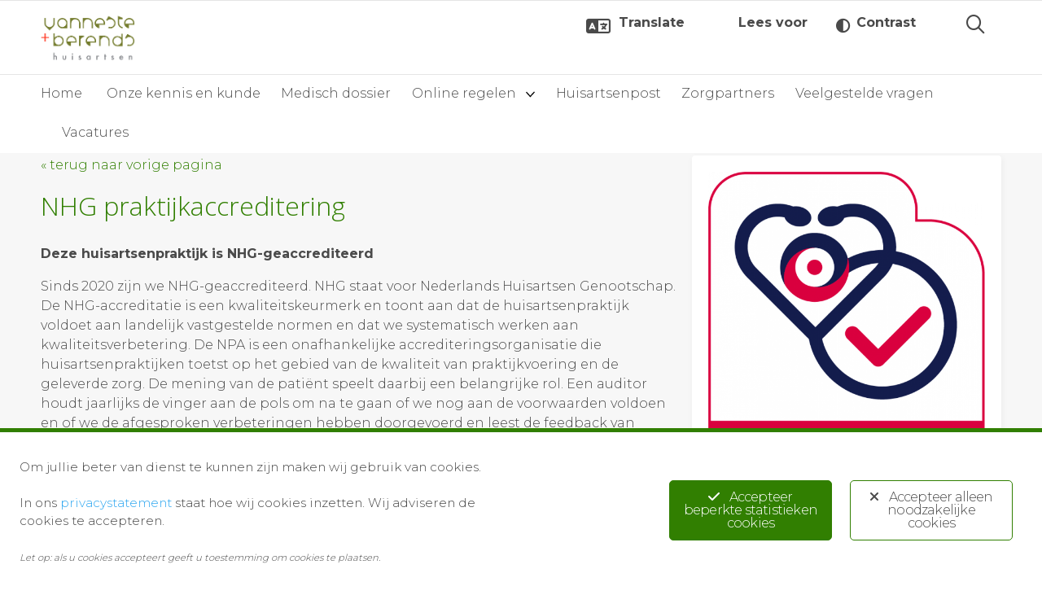

--- FILE ---
content_type: text/html; charset=UTF-8
request_url: https://www.vb-huisartsen.nl/nhg-praktijkaccreditering/
body_size: 13104
content:
<!DOCTYPE html>
<html lang="nl-NL">

<head>
    <meta charset="utf-8">
    <meta http-equiv="x-ua-compatible" content="ie=edge">
    <meta name="viewport" content="width=device-width, initial-scale=1">
    <link rel="profile" href="http://gmpg.org/xfn/11">
    <meta name="robots" content="index, follow, max-image-preview:large, max-snippet:-1, max-video-preview:-1">

<!-- Google Tag Manager for WordPress by gtm4wp.com -->
<script data-cfasync="false" data-pagespeed-no-defer>
	var gtm4wp_datalayer_name = "dataLayer";
	var dataLayer = dataLayer || [];
</script>
<!-- End Google Tag Manager for WordPress by gtm4wp.com -->
	<!-- This site is optimized with the Yoast SEO plugin v22.9 - https://yoast.com/wordpress/plugins/seo/ -->
	<title>NHG praktijkaccreditering</title>
	<link rel="canonical" href="https://www.vb-huisartsen.nl/nhg-praktijkaccreditering/">
	<meta property="og:locale" content="nl_NL">
	<meta property="og:type" content="article">
	<meta property="og:title" content="NHG praktijkaccreditering - Huisartsenpraktijk Vanneste+Berends">
	<meta property="og:description" content="Deze huisartsenpraktijk is NHG-geaccrediteerd Sinds 2020 zijn we NHG-geaccrediteerd. NHG staat voor Nederlands Huisartsen Genootschap. De NHG-accreditatie is een kwaliteitskeurmerk en toont aan dat de huisartsenpraktijk voldoet aan landelijk vastgestelde normen en dat we systematisch werken aan kwaliteitsverbetering. De NPA is een onafhankelijke accrediteringsorganisatie die huisartsenpraktijken toetst op het gebied van de kwaliteit van praktijkvoering [&hellip;]">
	<meta property="og:url" content="https://www.vb-huisartsen.nl/nhg-praktijkaccreditering/">
	<meta property="og:site_name" content="Huisartsenpraktijk Vanneste+Berends">
	<meta property="og:image" content="https://www.vb-huisartsen.nl/wp-content/uploads/sites/354/2017/12/st-npa-logo-e1652284522146.png">
	<meta property="og:image:width" content="360">
	<meta property="og:image:height" content="640">
	<meta property="og:image:type" content="image/png">
	<meta name="twitter:card" content="summary_large_image">
	<meta name="twitter:label1" content="Geschatte leestijd">
	<meta name="twitter:data1" content="2 minuten">
	<script type="application/ld+json" class="yoast-schema-graph">{"@context":"https://schema.org","@graph":[{"@type":"WebPage","@id":"https://www.vb-huisartsen.nl/nhg-praktijkaccreditering/","url":"https://www.vb-huisartsen.nl/nhg-praktijkaccreditering/","name":"NHG praktijkaccreditering - Huisartsenpraktijk Vanneste+Berends","isPartOf":{"@id":"https://www.vb-huisartsen.nl/#website"},"primaryImageOfPage":{"@id":"https://www.vb-huisartsen.nl/nhg-praktijkaccreditering/#primaryimage"},"image":{"@id":"https://www.vb-huisartsen.nl/nhg-praktijkaccreditering/#primaryimage"},"thumbnailUrl":"https://www.vb-huisartsen.nl/wp-content/uploads/sites/354/2017/12/st-npa-logo-e1652284522146.png","datePublished":"2022-05-11T15:59:43+00:00","dateModified":"2022-05-11T15:59:43+00:00","breadcrumb":{"@id":"https://www.vb-huisartsen.nl/nhg-praktijkaccreditering/#breadcrumb"},"inLanguage":"nl-NL","potentialAction":[{"@type":"ReadAction","target":["https://www.vb-huisartsen.nl/nhg-praktijkaccreditering/"]}]},{"@type":"ImageObject","inLanguage":"nl-NL","@id":"https://www.vb-huisartsen.nl/nhg-praktijkaccreditering/#primaryimage","url":"https://www.vb-huisartsen.nl/wp-content/uploads/sites/354/2017/12/st-npa-logo-e1652284522146.png","contentUrl":"https://www.vb-huisartsen.nl/wp-content/uploads/sites/354/2017/12/st-npa-logo-e1652284522146.png","width":360,"height":640},{"@type":"BreadcrumbList","@id":"https://www.vb-huisartsen.nl/nhg-praktijkaccreditering/#breadcrumb","itemListElement":[{"@type":"ListItem","position":1,"name":"Home","item":"https://www.vb-huisartsen.nl/"},{"@type":"ListItem","position":2,"name":"NHG praktijkaccreditering"}]},{"@type":"WebSite","@id":"https://www.vb-huisartsen.nl/#website","url":"https://www.vb-huisartsen.nl/","name":"Huisartsenpraktijk Vanneste+Berends","description":"Huisartsenpraktijk Vanneste+Berends","potentialAction":[{"@type":"SearchAction","target":{"@type":"EntryPoint","urlTemplate":"https://www.vb-huisartsen.nl/?s={search_term_string}"},"query-input":"required name=search_term_string"}],"inLanguage":"nl-NL"}]}</script>
	<!-- / Yoast SEO plugin. -->


<link rel="alternate" type="application/rss+xml" title="Huisartsenpraktijk Vanneste+Berends &raquo; Feed" href="https://www.vb-huisartsen.nl/feed/">
<link rel="dns-prefetch" href="//code.jquery.com">
<link rel="dns-prefetch" href="//moetiknaardedokter-preview.azurewebsites.net">
<link rel="dns-prefetch" href="//cdn1.readspeaker.com">
<style id="classic-theme-styles-inline-css" type="text/css">
/*! This file is auto-generated */
.wp-block-button__link{color:#fff;background-color:#32373c;border-radius:9999px;box-shadow:none;text-decoration:none;padding:calc(.667em + 2px) calc(1.333em + 2px);font-size:1.125em}.wp-block-file__button{background:#32373c;color:#fff;text-decoration:none}
</style>
<style id="global-styles-inline-css" type="text/css">
body{--wp--preset--color--black: #000000;--wp--preset--color--cyan-bluish-gray: #abb8c3;--wp--preset--color--white: #ffffff;--wp--preset--color--pale-pink: #f78da7;--wp--preset--color--vivid-red: #cf2e2e;--wp--preset--color--luminous-vivid-orange: #ff6900;--wp--preset--color--luminous-vivid-amber: #fcb900;--wp--preset--color--light-green-cyan: #7bdcb5;--wp--preset--color--vivid-green-cyan: #00d084;--wp--preset--color--pale-cyan-blue: #8ed1fc;--wp--preset--color--vivid-cyan-blue: #0693e3;--wp--preset--color--vivid-purple: #9b51e0;--wp--preset--gradient--vivid-cyan-blue-to-vivid-purple: linear-gradient(135deg,rgba(6,147,227,1) 0%,rgb(155,81,224) 100%);--wp--preset--gradient--light-green-cyan-to-vivid-green-cyan: linear-gradient(135deg,rgb(122,220,180) 0%,rgb(0,208,130) 100%);--wp--preset--gradient--luminous-vivid-amber-to-luminous-vivid-orange: linear-gradient(135deg,rgba(252,185,0,1) 0%,rgba(255,105,0,1) 100%);--wp--preset--gradient--luminous-vivid-orange-to-vivid-red: linear-gradient(135deg,rgba(255,105,0,1) 0%,rgb(207,46,46) 100%);--wp--preset--gradient--very-light-gray-to-cyan-bluish-gray: linear-gradient(135deg,rgb(238,238,238) 0%,rgb(169,184,195) 100%);--wp--preset--gradient--cool-to-warm-spectrum: linear-gradient(135deg,rgb(74,234,220) 0%,rgb(151,120,209) 20%,rgb(207,42,186) 40%,rgb(238,44,130) 60%,rgb(251,105,98) 80%,rgb(254,248,76) 100%);--wp--preset--gradient--blush-light-purple: linear-gradient(135deg,rgb(255,206,236) 0%,rgb(152,150,240) 100%);--wp--preset--gradient--blush-bordeaux: linear-gradient(135deg,rgb(254,205,165) 0%,rgb(254,45,45) 50%,rgb(107,0,62) 100%);--wp--preset--gradient--luminous-dusk: linear-gradient(135deg,rgb(255,203,112) 0%,rgb(199,81,192) 50%,rgb(65,88,208) 100%);--wp--preset--gradient--pale-ocean: linear-gradient(135deg,rgb(255,245,203) 0%,rgb(182,227,212) 50%,rgb(51,167,181) 100%);--wp--preset--gradient--electric-grass: linear-gradient(135deg,rgb(202,248,128) 0%,rgb(113,206,126) 100%);--wp--preset--gradient--midnight: linear-gradient(135deg,rgb(2,3,129) 0%,rgb(40,116,252) 100%);--wp--preset--font-size--small: 13px;--wp--preset--font-size--medium: 20px;--wp--preset--font-size--large: 36px;--wp--preset--font-size--x-large: 42px;--wp--preset--spacing--20: 0.44rem;--wp--preset--spacing--30: 0.67rem;--wp--preset--spacing--40: 1rem;--wp--preset--spacing--50: 1.5rem;--wp--preset--spacing--60: 2.25rem;--wp--preset--spacing--70: 3.38rem;--wp--preset--spacing--80: 5.06rem;--wp--preset--shadow--natural: 6px 6px 9px rgba(0, 0, 0, 0.2);--wp--preset--shadow--deep: 12px 12px 50px rgba(0, 0, 0, 0.4);--wp--preset--shadow--sharp: 6px 6px 0px rgba(0, 0, 0, 0.2);--wp--preset--shadow--outlined: 6px 6px 0px -3px rgba(255, 255, 255, 1), 6px 6px rgba(0, 0, 0, 1);--wp--preset--shadow--crisp: 6px 6px 0px rgba(0, 0, 0, 1);}:where(.is-layout-flex){gap: 0.5em;}:where(.is-layout-grid){gap: 0.5em;}body .is-layout-flex{display: flex;}body .is-layout-flex{flex-wrap: wrap;align-items: center;}body .is-layout-flex > *{margin: 0;}body .is-layout-grid{display: grid;}body .is-layout-grid > *{margin: 0;}:where(.wp-block-columns.is-layout-flex){gap: 2em;}:where(.wp-block-columns.is-layout-grid){gap: 2em;}:where(.wp-block-post-template.is-layout-flex){gap: 1.25em;}:where(.wp-block-post-template.is-layout-grid){gap: 1.25em;}.has-black-color{color: var(--wp--preset--color--black) !important;}.has-cyan-bluish-gray-color{color: var(--wp--preset--color--cyan-bluish-gray) !important;}.has-white-color{color: var(--wp--preset--color--white) !important;}.has-pale-pink-color{color: var(--wp--preset--color--pale-pink) !important;}.has-vivid-red-color{color: var(--wp--preset--color--vivid-red) !important;}.has-luminous-vivid-orange-color{color: var(--wp--preset--color--luminous-vivid-orange) !important;}.has-luminous-vivid-amber-color{color: var(--wp--preset--color--luminous-vivid-amber) !important;}.has-light-green-cyan-color{color: var(--wp--preset--color--light-green-cyan) !important;}.has-vivid-green-cyan-color{color: var(--wp--preset--color--vivid-green-cyan) !important;}.has-pale-cyan-blue-color{color: var(--wp--preset--color--pale-cyan-blue) !important;}.has-vivid-cyan-blue-color{color: var(--wp--preset--color--vivid-cyan-blue) !important;}.has-vivid-purple-color{color: var(--wp--preset--color--vivid-purple) !important;}.has-black-background-color{background-color: var(--wp--preset--color--black) !important;}.has-cyan-bluish-gray-background-color{background-color: var(--wp--preset--color--cyan-bluish-gray) !important;}.has-white-background-color{background-color: var(--wp--preset--color--white) !important;}.has-pale-pink-background-color{background-color: var(--wp--preset--color--pale-pink) !important;}.has-vivid-red-background-color{background-color: var(--wp--preset--color--vivid-red) !important;}.has-luminous-vivid-orange-background-color{background-color: var(--wp--preset--color--luminous-vivid-orange) !important;}.has-luminous-vivid-amber-background-color{background-color: var(--wp--preset--color--luminous-vivid-amber) !important;}.has-light-green-cyan-background-color{background-color: var(--wp--preset--color--light-green-cyan) !important;}.has-vivid-green-cyan-background-color{background-color: var(--wp--preset--color--vivid-green-cyan) !important;}.has-pale-cyan-blue-background-color{background-color: var(--wp--preset--color--pale-cyan-blue) !important;}.has-vivid-cyan-blue-background-color{background-color: var(--wp--preset--color--vivid-cyan-blue) !important;}.has-vivid-purple-background-color{background-color: var(--wp--preset--color--vivid-purple) !important;}.has-black-border-color{border-color: var(--wp--preset--color--black) !important;}.has-cyan-bluish-gray-border-color{border-color: var(--wp--preset--color--cyan-bluish-gray) !important;}.has-white-border-color{border-color: var(--wp--preset--color--white) !important;}.has-pale-pink-border-color{border-color: var(--wp--preset--color--pale-pink) !important;}.has-vivid-red-border-color{border-color: var(--wp--preset--color--vivid-red) !important;}.has-luminous-vivid-orange-border-color{border-color: var(--wp--preset--color--luminous-vivid-orange) !important;}.has-luminous-vivid-amber-border-color{border-color: var(--wp--preset--color--luminous-vivid-amber) !important;}.has-light-green-cyan-border-color{border-color: var(--wp--preset--color--light-green-cyan) !important;}.has-vivid-green-cyan-border-color{border-color: var(--wp--preset--color--vivid-green-cyan) !important;}.has-pale-cyan-blue-border-color{border-color: var(--wp--preset--color--pale-cyan-blue) !important;}.has-vivid-cyan-blue-border-color{border-color: var(--wp--preset--color--vivid-cyan-blue) !important;}.has-vivid-purple-border-color{border-color: var(--wp--preset--color--vivid-purple) !important;}.has-vivid-cyan-blue-to-vivid-purple-gradient-background{background: var(--wp--preset--gradient--vivid-cyan-blue-to-vivid-purple) !important;}.has-light-green-cyan-to-vivid-green-cyan-gradient-background{background: var(--wp--preset--gradient--light-green-cyan-to-vivid-green-cyan) !important;}.has-luminous-vivid-amber-to-luminous-vivid-orange-gradient-background{background: var(--wp--preset--gradient--luminous-vivid-amber-to-luminous-vivid-orange) !important;}.has-luminous-vivid-orange-to-vivid-red-gradient-background{background: var(--wp--preset--gradient--luminous-vivid-orange-to-vivid-red) !important;}.has-very-light-gray-to-cyan-bluish-gray-gradient-background{background: var(--wp--preset--gradient--very-light-gray-to-cyan-bluish-gray) !important;}.has-cool-to-warm-spectrum-gradient-background{background: var(--wp--preset--gradient--cool-to-warm-spectrum) !important;}.has-blush-light-purple-gradient-background{background: var(--wp--preset--gradient--blush-light-purple) !important;}.has-blush-bordeaux-gradient-background{background: var(--wp--preset--gradient--blush-bordeaux) !important;}.has-luminous-dusk-gradient-background{background: var(--wp--preset--gradient--luminous-dusk) !important;}.has-pale-ocean-gradient-background{background: var(--wp--preset--gradient--pale-ocean) !important;}.has-electric-grass-gradient-background{background: var(--wp--preset--gradient--electric-grass) !important;}.has-midnight-gradient-background{background: var(--wp--preset--gradient--midnight) !important;}.has-small-font-size{font-size: var(--wp--preset--font-size--small) !important;}.has-medium-font-size{font-size: var(--wp--preset--font-size--medium) !important;}.has-large-font-size{font-size: var(--wp--preset--font-size--large) !important;}.has-x-large-font-size{font-size: var(--wp--preset--font-size--x-large) !important;}
.wp-block-navigation a:where(:not(.wp-element-button)){color: inherit;}
:where(.wp-block-post-template.is-layout-flex){gap: 1.25em;}:where(.wp-block-post-template.is-layout-grid){gap: 1.25em;}
:where(.wp-block-columns.is-layout-flex){gap: 2em;}:where(.wp-block-columns.is-layout-grid){gap: 2em;}
.wp-block-pullquote{font-size: 1.5em;line-height: 1.6;}
</style>
<link rel="stylesheet" id="ginger-style-css" href="https://www.vb-huisartsen.nl/wp-content/plugins/ginger/front/css/cookies-enabler.css" type="text/css" media="all">
<link rel="stylesheet" id="ys_assets-css" href="https://www.vb-huisartsen.nl/wp-content/themes/saas-zorgcentra-default/assets/css/style.css?ver=1768570541" type="text/css" media="all">
<link rel="stylesheet" id="yard-startertheme-custom-styles-css" href="https://www.vb-huisartsen.nl/wp-content/themes/saas-zorgcentra-default/inc/customizer/custom_style.php?c_primary=x317f01&amp;c_secundary=x4f380b&amp;ver=0.3" type="text/css" media="all">
<style id="yard-startertheme-custom-styles-inline-css" type="text/css">
	h1, h2 {
    		font-family: Open Sans !important;
    	}
 body {
        font-family: 'Montserrat',sans-serif;
    } .accessibility-toolbar .rsbtn_play .rsbtn_readmore {
        font-family: 'Montserrat',sans-serif !important;
    }
</style>
<script type="text/javascript" src="https://www.vb-huisartsen.nl/wp-content/plugins/ginger/addon/analytics/gingeranalytics.min.js" id="ginger-analytics_script-js"></script>
<script type="text/javascript" src="https://www.vb-huisartsen.nl/wp-content/plugins/ginger/front/js/cookies-enabler.min.js" id="ginger-cookies-enabler-js"></script>
<script type="text/javascript" src="https://www.vb-huisartsen.nl/wp-includes/js/jquery/jquery.min.js?ver=3.7.1" id="jquery-core-js"></script>
<script type="text/javascript" src="https://www.vb-huisartsen.nl/wp-includes/js/jquery/jquery-migrate.min.js?ver=3.4.1" id="jquery-migrate-js"></script>
<script type="text/javascript" src="https://moetiknaardedokter-preview.azurewebsites.net/embed/index.js" id="moetiknaardedokter-js"></script>
<script type="text/javascript" id="YS-js-extra">
/* <![CDATA[ */
var MINDD = {"minddApiKey":""};
/* ]]> */
</script>
    <script type="text/javascript">
        var ginger_logger = "Y";
        var ginger_logger_url = "https://www.vb-huisartsen.nl";
        var current_url = "https://www.vb-huisartsen.nl/nhg-praktijkaccreditering/";

        function gingerAjaxLogTime(status) {
            var xmlHttp = new XMLHttpRequest();
            var parameters = "ginger_action=time";
            var url= ginger_logger_url + "?" + parameters;
            xmlHttp.open("GET", url, true);

            //Black magic paragraph
            xmlHttp.setRequestHeader("Content-type", "application/x-www-form-urlencoded");

            xmlHttp.onreadystatechange = function() {
                if(xmlHttp.readyState == 4 && xmlHttp.status == 200) {
                    var time = xmlHttp.responseText;
                    gingerAjaxLogger(time, status);
                }
            }

            xmlHttp.send(parameters);
        }

        function gingerAjaxLogger(ginger_logtime, status) {
            console.log(ginger_logtime);
            var xmlHttp = new XMLHttpRequest();
            var parameters = "ginger_action=log&time=" + ginger_logtime + "&url=" + current_url + "&status=" + status;
            var url= ginger_logger_url + "?" + parameters;
            //console.log(url);
            xmlHttp.open("GET", url, true);

            //Black magic paragraph
            xmlHttp.setRequestHeader("Content-type", "application/x-www-form-urlencoded");

            xmlHttp.send(parameters);
        }

    </script>
    <script src="https://saas-zorgcentra.yardinternet.nl/?dm=e7badc02652350f29e697ac8171b0a41&amp;action=load&amp;blogid=354&amp;siteid=1&amp;t=667140313&amp;back=https%3A%2F%2Fwww.vb-huisartsen.nl%2Fnhg-praktijkaccreditering%2F" type="text/javascript"></script>
<!-- Google Tag Manager for WordPress by gtm4wp.com -->
<!-- GTM Container placement set to footer -->
<script data-cfasync="false" data-pagespeed-no-defer>
</script>
<!-- End Google Tag Manager for WordPress by gtm4wp.com --><link rel="preconnect" href="https://kit.fontawesome.com" crossorigin><script defer src="https://kit.fontawesome.com/b8621a368c.js" crossorigin="anonymous"></script><link rel="preconnect" href="https://fonts.gstatic.com" crossorigin><link rel="stylesheet" href="https://fonts.googleapis.com/css2?family=Open%20Sans:wght@300;400;500;700&amp;family=Montserrat:wght@300;400;500;700&amp;display=swap"></head>

<body class="page-template-default page page-id-839 page-nhg-praktijkaccreditering home--single-zorverlener pattern--gray">
    <a class="skip-link alert alert-info" href="#content">Skiplinks</a>

    <nav class="paradeiser hidden-print" data-headroom data-tolerance="5" data-offset="46">
    <a href="https://www.vb-huisartsen.nl/" class="mob-menu--home flex-grid--grow-5" rel="home">
        <!--<img class="site-logo" src="https://www.vb-huisartsen.nl/wp-content/themes/saas-zorgcentra-default/assets/img/logo.png" alt="Huisartsenpraktijk Vanneste+Berends">-->
        <img src="https://www.vb-huisartsen.nl/wp-content/uploads/sites/354/2022/09/VB-logo1.png" class="site-logo" alt="Huisartsenpraktijk Vanneste+Berends">    </a>
        <button class="search-bar-open-btn" aria-label="Open zoekbalk">
    <i class="search-bar-open-btn-icon | far fa-search" aria-hidden="true"></i> 
    <span class="search-bar-open-btn-text">Zoeken</span>
</button>    <a class="mob-menu--trigger" role="button" aria-controls="mob-menu-more" aria-expanded="false" aria-haspopup="true" data-toggle-target="#mob-menu-more">
        <div class="hamburger-icon">
            <span></span>
            <span></span>
            <span></span>
            <span></span>
        </div>
        <span class="mob-menu--on-closed">Menu</span>
        <span class="mob-menu--on-open">Close</span>
    </a>
</nav>
<div class="mob-menu" id="mob-menu-more">
    <div class="mob-menu--container">
        <ul class="mob-menu--list">
                        <li class="mob-menu--item"><a href="/" class="mob-menu--link">Home</a></li>
            <li class="mob-menu--item"><a class="mob-menu--link" href="https://www.vb-huisartsen.nl/onze-kennis-en-kunde/" target="">Onze kennis en kunde</a></li><li class="mob-menu--item"><a class="mob-menu--link" href="https://www.zorroo.nl/medisch-dossier" target="_blank">Medisch dossier</a></li><li class="mob-menu--item mob-sub-menu"><a aria-expanded="false" aria-haspopup="true" role="button" class="mob-menu--link mob-sub-menu--toggle" target="">Online regelen</a><ul class="mob-sub-menu--container">
    <li class="mob-sub-menu--back"><a role="button" class="mob-menu--link mob-sub-menu--toggle">Terug</a></li>
    <li class="mob-menu--item"><a class="mob-menu--link" href="https://www.zorroo.nl/basis-ggz/online-zelfhulptrainingen/" target="">Zelfhulptrainingen psychische klachten</a></li><li class="mob-menu--item"><a class="mob-menu--link" href="https://www.vb-huisartsen.nl/online-zorgaanbod/" target="">Online zorgaanbod</a></li><li class="mob-menu--item"><a class="mob-menu--link" href="http://www.vb-huisartsen.nl/online-regelen/" target="">Online consult</a></li></ul>
</li><li class="mob-menu--item"><a class="mob-menu--link" href="https://www.vb-huisartsen.nl/huisartsenpost/" target="">Huisartsenpost</a></li><li class="mob-menu--item"><a class="mob-menu--link" href="https://www.vb-huisartsen.nl/onze-zorgpartners/" target="">Zorgpartners</a></li><li class="mob-menu--item"><a class="mob-menu--link" href="https://www.vb-huisartsen.nl/veel-gestelde-vragen/" target="">Veelgestelde vragen</a></li><li class="mob-menu--item"><a class="mob-menu--link" href="https://www.vb-huisartsen.nl/vacatures/" target="">Vacatures</a>        </li></ul>
    </div>
</div>

    <div id="page" class="hfeed site">
        <header id="masthead" class="site-header" role="banner">
            <div class="container-fluid">
                <div class="site-branding">
                                                                    <div class="site-title hidden-sm-down">
                                                        <a href="https://www.vb-huisartsen.nl/" rel="home">
                                <img src="https://www.vb-huisartsen.nl/wp-content/uploads/sites/354/2022/09/VB-logo1.png" class="site-logo" alt="Huisartsenpraktijk Vanneste+Berends">                            </a>
                                            </div>
                        <div class="clearfix hidden-print d-flex align-items-center header-buttons">
                <div class="header-buttons__accessibility mr-md-3 w-100">
                    <div class="accessibility-toolbar">
    <div class="accessibility-toolbar__btn-wrapper d-flex justify-content-between w-100">
        <button class="btn btn--header btn--translate btn-header-tooltip" title="Translate page" aria-describedby="tp-translate" aria-label="Translate page">
            <span>Translate</span>
            <span aria-hidden="true" class="btn-header-tooltip__text" id="tp-translate" role="tooltip">Select the text you want to translate, then choose 'Vertalen'. Select the language you prefer. You can read and/or listen to the translated text.</span>
        </button>
        <div id="readspeaker_button1" class="rs_skip rsbtn rs_preserve btn-readspeaker">
            <a class="rsbtn_play btn-accessibility" accesskey="L" rel="nofollow" title="Listen to this page using ReadSpeaker" href="//app.readspeaker.com/cgi-bin/rsent?customerid=10978&amp;lang=nl_nl&amp;readid=content&amp;url=https://www.vb-huisartsen.nl/nhg-praktijkaccreditering/">
                <span class="rsbtn_left rsimg rspart">
                    <span class="rsbtn_text"><span>
                        <span class="rsbtn_readmore">Lees voor</span>
                    </span></span>
                </span>
                <span class="rsbtn_right rsimg rsplay rspart"></span>
            </a>
        </div>
        <button class="btn btn--header btn--contrast" id="js-accessibility-contrast" title="Toon sterk contrast" aria-label="Toon sterk contrast">
            <span>Contrast</span>
        </button>
    </div>
</div>                </div>
                <div class="hidden-sm-down header-buttons__misc">
                    <div class="d-flex">
    </div>
                </div>
                <div class="hidden-sm-down">
                    <button class="search-bar-open-btn" aria-label="Open zoekbalk">
    <i class="search-bar-open-btn-icon | far fa-search" aria-hidden="true"></i> 
    <span class="search-bar-open-btn-text">Zoeken</span>
</button>                </div>
            </div>
            </div><!-- .site-branding -->
    </div>
    </header><!-- #masthead -->
    <div id="site-navigation" class="main-navigation--container hidden-sm-down hidden-print">
        <nav class="main-navigation" role="navigation">
    <div class="container-fluid">
        <ul class="nav nav-inline">
                        <li class="nav-item"><a href="/" class="nav-link">Home</a></li>
            <li class="nav-item">
    <a class="nav-link" href="https://www.vb-huisartsen.nl/onze-kennis-en-kunde/" target="">
        Onze kennis en kunde    </a>
    </li><li class="nav-item">
    <a class="nav-link" href="https://www.zorroo.nl/medisch-dossier" target="_blank">
        Medisch dossier    </a>
    </li><li class="nav-item nav-dropdown">
    <a class="nav-link nav-dropdown--toggle" target="">
        Online regelen    </a>
        <div class="nav-dropdown--container nav-dropdown--dynamic nav-dropdown--content--full-width">
        <div class="nav-dropdown--content border-color--secundary">
            <div class="nav-dropdown--columns container-fluid">
                <ul role="menu" class="nav-dropdown--content-group">
                                        <li>
                        <a class="nav-dropdown--link" href="https://www.zorroo.nl/basis-ggz/online-zelfhulptrainingen/" target="_blank">
                            Zelfhulptrainingen psychische klachten                        </a>
                    </li>
                                        <li>
                        <a class="nav-dropdown--link" href="https://www.vb-huisartsen.nl/online-zorgaanbod/" target="">
                            Online zorgaanbod                        </a>
                    </li>
                                        <li>
                        <a class="nav-dropdown--link" href="http://www.vb-huisartsen.nl/online-regelen/" target="_blank">
                            Online consult                        </a>
                    </li>
                                    </ul>
            </div>
        </div>
    </div>

    </li><li class="nav-item">
    <a class="nav-link" href="https://www.vb-huisartsen.nl/huisartsenpost/" target="">
        Huisartsenpost    </a>
    </li><li class="nav-item">
    <a class="nav-link" href="https://www.vb-huisartsen.nl/onze-zorgpartners/" target="">
        Zorgpartners    </a>
    </li><li class="nav-item">
    <a class="nav-link" href="https://www.vb-huisartsen.nl/veel-gestelde-vragen/" target="">
        Veelgestelde vragen    </a>
    </li><li class="nav-item">
    <a class="nav-link" href="https://www.vb-huisartsen.nl/vacatures/" target="">
        Vacatures    </a>
            </li></ul>
    </div>
</nav>
    </div><!-- #site-navigation -->
    <div class="search-bar">
    <div class="search-bar-wrapper">
        <form class="search-bar-form" method="get" action="https://www.vb-huisartsen.nl/">
            <input class="search-bar-input | form-control" name="s" type="text" placeholder="Typ om te zoeken..." aria-label="Typ om te zoeken" value="" autofocus>
            <button class="search-bar-submit-btn" aria-label="Zoeken" type="submit">
                <i class="fal fa-search" aria-hidden="true"></i>
            </button>
            <button class="search-bar-close-btn" aria-label="Sluit zoekbalk" type="button">
                <i class="fal fa-times" aria-hidden="true"></i>
            </button>
        </form>
    </div>
</div>    
    <main>
        <div id="content" class="site-content">

	<div class="page-section theme--pattern">

			<div class="container-fluid">
	<article id="post-839" class="row post-839 page type-page status-publish has-post-thumbnail hentry">
				<div class="col-md-4 col-md-push-8 util--md-down--float-side">
			<div class="padded-block padded-block--border">
				<figure class="col-xs-12 col-md-padding util--vertical-margin--half images--full-width">
					<img width="576" height="1024" src="https://www.vb-huisartsen.nl/wp-content/uploads/sites/354/2017/12/st-npa-logo-576x1024.png" class="attachment-large size-large wp-post-image" alt="" decoding="async" fetchpriority="high" srcset="https://www.vb-huisartsen.nl/wp-content/uploads/sites/354/2017/12/st-npa-logo-576x1024.png 576w, https://www.vb-huisartsen.nl/wp-content/uploads/sites/354/2017/12/st-npa-logo-169x300.png 169w, https://www.vb-huisartsen.nl/wp-content/uploads/sites/354/2017/12/st-npa-logo-281x500.png 281w, https://www.vb-huisartsen.nl/wp-content/uploads/sites/354/2017/12/st-npa-logo-203x360.png 203w, https://www.vb-huisartsen.nl/wp-content/uploads/sites/354/2017/12/st-npa-logo-e1652284522146.png 360w" sizes="(max-width: 576px) 100vw, 576px">				</figure>
			</div>
		</div>
		<div class="col-md-8 col-md-pull-4">
											<header class="util--vertical-margin util--vertical-margin--only-bottom page-section--header entry-header">
					<a class="js-back-link" href="javascript:history.go(-1);">&laquo; terug naar vorige pagina</a>
					<h1 class="entry-title">NHG praktijkaccreditering</h1>				</header>
				<div class="content entry-content">
					<p class="p1"><b>Deze huisartsenpraktijk is NHG-geaccrediteerd</b></p>
<p class="p3">Sinds 2020 zijn we NHG-geaccrediteerd. NHG staat voor Nederlands Huisartsen Genootschap. De NHG-accreditatie is een kwaliteitskeurmerk en toont aan dat de huisartsenpraktijk voldoet aan landelijk vastgestelde normen en dat we systematisch werken aan kwaliteitsverbetering. De NPA is een onafhankelijke accrediteringsorganisatie die huisartsenpraktijken toetst op het gebied van de kwaliteit van praktijkvoering en de geleverde zorg. De mening van de pati&euml;nt speelt daarbij een belangrijke rol. Een auditor houdt jaarlijks de vinger aan de pols om na te gaan of we nog aan de voorwaarden voldoen en of we de afgesproken verbeteringen hebben doorgevoerd en leest de feedback van pati&euml;nten.</p>
<p class="p3"><span class="s1"><b>Wie bepaalt die voorwaarden?</b></span><br>
De regels voor de accreditering worden vastgesteld door een onafhankelijk college van deskundigen. Deze bestaat uit vertegenwoordigers van huisartsen (NHG en LHV), pati&euml;nten (NPCF) en de zorgverzekeraars (ZN), met als waarnemer de Inspectie voor de Gezondheidszorg (IGZ).</p>
<p class="p3"><span class="s1"><b>Is de NHG-accreditatie verplicht?</b></span><br>
Ja en Nee. We hebben als praktijk in 2020 hier zelf voor gekozen. Om <span class="s2">huisartsen op te kunnen leiden</span>&nbsp;is het wel verplicht om NHG geaccrediteerd te zijn. In Nederland is zo&rsquo;n 70% van de huisartsen NHG-geaccrediteerd. Een accreditatie brengt behoorlijk wat werk met zich mee. Voordat de auditor komt, leveren we allerlei informatie aan, zoals beleidsplannen, het jaarverslag en de uitkomsten van ons pati&euml;ntenonderzoek.&nbsp;Verder moeten worden aangetoond dat we de praktijk effici&euml;nt hebben georganiseerd en zorgen dat al onze apparatuur geijkt en gekalibreerd is.</p>
<p class="p3"><span class="s1"><b>Wat heeft een pati&euml;nt er aan?</b></span><br>
Het NHG-kwaliteitskeurmerk garandeert onze pati&euml;nten dat we voldoen aan de eisen van het NHG. Dat betekent dat we kwalitatief goede zorg leveren en onze praktijk goed op orde hebben.</p>
<p class="p3"><span class="s1"><b>Valt alles wat er in de huisartsenpraktijk gebeurd onder de NHG accreditatie</b>&nbsp;?<br>
</span>Nee, het gaat bij de NHG accreditatie om de huisartsgeneeskunde. In onze praktijk doen we ook uitgebreidere chirurgische en cosmetische behandelingen. Die vallen niet onder de NHG accreditatie maar vallen onder het Kwaliteitskader Cosmetische Zorg en zijn we hiervoor aangesloten bij de Nederlandse Vereniging van Cosmetische Huisartsen (NVCH).</p>
<p class="p3"><span class="s1"><b>Wanneer was de laatste jaarlijkse audit en wat was de uitkomst?</b></span><br>
In maart 2020 heeft een auditor onze praktijk weer doorgelicht en ons opnieuw geaccrediteerd! Een mooi resultaat voor verdere verbeteringen.</p>
<p class="p7">Nederlandse praktijkaccreditering</p>
				</div>
							</div>
	</article>
</div>
	</div>

</div><!-- #content -->
</main>


    <footer class="footer-bottombar" role="contentinfo">
        <div class="container-fluid">
            <div class="row">
                <div class="col-xs-12 col-md-3">
                    <a href="https://www.vb-huisartsen.nl/" rel="home" class="footer-bottombar__logo">
                        <img src="https://www.vb-huisartsen.nl/wp-content/uploads/sites/354/2022/09/VB-logo1.png" class="site-logo" alt="Huisartsenpraktijk Vanneste+Berends">                    </a>
                </div>
                <div class="col-xs-12 col-md-5 col-md-offset-1">
                    <div class="footer-bottombar__links"><ul id="footer-bottombar" class="nav list--horizontal"><li id="menu-item-13" class="menu-item menu-item-type-post_type menu-item-object-page menu-item-13"><a href="https://www.vb-huisartsen.nl/privacystatement/">Privacystatement</a></li>
<li id="menu-item-14" class="menu-item menu-item-type-post_type menu-item-object-page menu-item-14"><a href="https://www.vb-huisartsen.nl/disclaimer/">Disclaimer</a></li>
</ul></div>                </div>
                <div class="col-xs-12 col-md-3 footer-bottombar__powered-by">
                    <div>
                        Ontwikkeld door: <a href="https://www.yardzorgsites.nl" title="Een pati&euml;ntgerichte website voor uw gezondheidscentrum of praktijk.">Yardzorgsites.nl</a>
                    </div>
                </div>
            </div>
        </div>
    </footer>

</div><!-- #page -->


<!-- GTM Container placement set to footer -->
<!-- Google Tag Manager (noscript) --><!-- Matomo -->
<script>
  var _paq = window._paq = window._paq || [];
  /* tracker methods like "setCustomDimension" should be called before "trackPageView" */
  _paq.push(["setCookieDomain", "*.www.vb-huisartsen.nl"]);
  _paq.push(['trackPageView']);
_paq.push(['trackAllContentImpressions']);
  _paq.push(['enableLinkTracking']);
  (function() {
    var u="https://analytics.yard.nl/";
    _paq.push(['setTrackerUrl', u+'piwik.php']);
    _paq.push(['setSiteId', '647']);
    var d=document, g=d.createElement('script'), s=d.getElementsByTagName('script')[0];
    g.async=true; g.src=u+'piwik.js'; s.parentNode.insertBefore(g,s);
  })();
</script>
<!-- End Matomo Code -->
<noscript><p><img src="https://analytics.yard.nl/piwik.php?idsite=647&amp;rec=1" style="border:0;" alt=""></p></noscript>
<script type="text/javascript" src="//code.jquery.com/ui/1.10.3/jquery-ui.min.js?ver=1.10.3" id="jquery-ui-js"></script>
<script type="text/javascript" src="https://www.vb-huisartsen.nl/wp-content/themes/saas-zorgcentra-default/assets/js/combined.min.js?ver=1768570541" id="ys_assets-js"></script>
<script type="text/javascript" src="//cdn1.readspeaker.com/script/10978/webReader/webReader.js?pids=wr&amp;disable=settings%2Cvoicesettings%2Creadhover%2Cenlarge%2Ctextmode%2Cpagemask%2Cdownload%2Chelp%2Cdictionary" id="readspeaker-js"></script>
<script type="text/javascript" id="saas-zorgcentra-core-js-extra">
/* <![CDATA[ */
var WP = {"postID":"839","SITE_URL":"https:\/\/www.vb-huisartsen.nl\/","SITE_SETTINGS":{"modules-thuisarts-text":"<p><strong>Zoekt u specifieke informatie over gezondheid en ziekten? <\/strong><\/p>\r\n<p>Voor medische informatie verwijzen wij u graag door naar Thuisarts.nl.<br \/>\r\nThuisarts.nl geeft betrouwbare en onafhankelijke informatie over gezondheid en ziekten.<\/p>\r\n<p>U kunt de informatie van Thuisarts gebruiken:<\/p>\r\n<ul>\r\n\t<li>om gezond te blijven;<\/li>\r\n\t<li>om klachten zelf aan te pakken;<\/li>\r\n\t<li>als u zich afvraagt wanneer u naar de huisarts moet gaan;<\/li>\r\n\t<li>als u zich wilt voorbereiden op een gesprek met uw huisarts;<\/li>\r\n\t<li>als u de uitleg en adviezen nog eens na wilt lezen na een bezoek aan uw huisarts;<\/li>\r\n\t<li>als u op zoek bent naar meer informatie over een onderwerp<\/li>\r\n<\/ul>\r\n<p>Geef in onderstaand zoekveld aan waar u naar op zoek bent.<\/p>","modules-apotheek-text":"<p><strong>Zoekt u specifieke informatie over medicijnen?<\/strong><\/p>\r\n<p>Voor informatie over medicijnen verwijzen wij u graag door naar de website Apotheek.nl.<br \/>\r\nApotheek.nl geeft betrouwbare en onafhankelijke informatie over medicijnen.<\/p>\r\n<p>Geef in onderstaand zoekveld aan waar u naar op zoek bent.<\/p>","modules-thuisarts-enabled":1,"modules-apotheek-enabled":1,"modules-herhaalservice-text":"<p>U kunt uw herhaalmedicatie online bestellen op MijnGezondheid.net of via onze receptenlijn.<\/p>\r\n<p><strong>Selecteer uw zorgverlener via het bovenstaande menu.<\/strong><\/p>","modules-afspraakmaken-text":"<p>U kunt 24 uur per dag online een afspraak maken of telefonisch binnen werkdagen.<\/p>\r\n<p><strong>Selecteer uw zorgverlener via het bovenstaande menu.<\/strong><\/p>\r\n<p>Is het een spoedgeval of twijfelt u over de ernst van de klachten? Neem dan direct telefonisch contact op.<br \/>\r\n<strong>Bel 112 in levensbedreigende situaties!<\/strong><\/p>","modules-stelvraag-text":"<p>Dit formulier is\u00a0<strong>NIET<\/strong>\u00a0bedoeld voor Medische vragen. Heeft u een medische vraag? Neem telefonisch contact op of gaat u dan naar het pati\u00ebntenportaal Mijngezondheid.net.<\/p>\r\n<p><strong>Selecteer uw zorgverlener via het bovenstaande menu.<\/strong><\/p>","modules-inschrijven-text":"<p>In principe kunt u zich bij iedere praktijk inschrijven, mits deze nieuwe pati\u00ebnten aanneemt.<\/p>\r\n<p><strong>Selecteer uw zorgverlener via het bovenstaande menu.<\/strong><\/p>","modules-tipklacht-text":"<p>Heeft u een compliment of een tip? Dat horen wij natuurlijk graag!<\/p>\r\n<p>Heeft u een klacht? Bespreekt uw klacht altijd eerst direct met uw zorgverlener.\u00a0Komt u er samen niet uit? Laat het ons direct weten.<\/p>\r\n<p><strong>Selecteer uw zorgverlener via het bovenstaande menu.<\/strong><\/p>","modules-website-text":"<p><a href=\"https:\/\/www.vb-huisartsen.nl\/reisprik-reisadvisering\/\">Reisprik<\/a><\/p>","modules-onderzoek-text":"<p>Onderzoeksuitslag<\/p>","menu_zorgverleners_naam":"Onze zorgverleners","privacy_cookie_banner_text":"<p>Om jullie beter van dienst te kunnen zijn maken wij gebruik van cookies.<br \/>\nIn ons\u00a0<a href=\"\/privacystatement\/\">privacystatement<\/a>\u00a0staat hoe wij cookies inzetten. Wij adviseren de cookies te accepteren.<br \/>\n<em>Let op: als u cookies accepteert geeft u toestemming om cookies te plaatsen.<\/em><\/p>\n","modules-mijn-gezondheid-text":"<strong>Met MijnGezondheid.net kunt u 24 uur per dag, 7 dagen in de week online uw zorgzaken regelen bij uw huisarts of apotheek.<\/strong>","toggle-menu-zorgverleners":0,"modules-mijn-gezondheid-enabled":1,"modules-mijn-gezondheid-register":1,"modules-mijn-gezondheid-options-appointments":1,"modules-mijn-gezondheid-options-medicins":1,"modules-mijn-gezondheid-options-medical-file":1,"modules-mijn-gezondheid-options-questions":1,"modules-mijn-gezondheid-options-lab":1,"modules-mijn-gezondheid-register-link":"https:\/\/aanmelden.mijngezondheid.net\/mgn-aanmeldformulier\/?code=XV2C%2F%2B9sk7npPPOyhONfEJJ3U1shCElk6mFRpQioSdrsZaDlsB8Wn0heKjnBssMg","calamity-banner_active":0,"calamity-banner_end-date":1719594120,"use_external_source_hcdo_region_news":0,"use_external_source_hcdo_shared_content":0,"modules-website-title":"Reisprik","calamity-banner_start-date":1719564180,"calamity-banner_title":"Telefonische Storing","calamity-banner_text":"<h2 class=\"calamity-banner-title\">Telefonische Storing<\/h2>\n<div class=\"calamity-banner-content\">\n<p>Op dit moment ervaren we een landelijke telefoonstoring.<\/p>\n<p>Bij spoed bel 112.<\/p>\n<p>Wilt u een afspraak maken of heeft u voor het weekend medicatie nodig, kom naar de praktijk. Medicatie kan ook besteld worden via MijnGezondheid.net. Ook kunt u hier e-consulten aanvragen.\u00a0<\/p>\n<p>&nbsp;<\/p>\n<p>Wij hopen dat het probleem zo snel mogelijk opgelost wordt.<\/p>\n<p>Dank voor uw begrip<\/p>\n<\/div>\n<div class=\"align-items-center d-flex flex-wrap justify-content-end mb-3 mb-md-0\"><button id=\"js-close-calamity-banner\" class=\"calamity-banner-btn-secondary btn-icon-before\" data-dismiss=\"alert\" data-cookie-name=\"calamity-banner\" data-cookie-value=\"1719599988\"><i class=\"far fa-times | bg-transparent mr-2\" aria-hidden=\"true\"><\/i>\u00a0Sluiten<\/button><\/div>\n","modules_select_list":["herhaalservice","afspraakmaken","stelvraag","inschrijven","tipklacht","website"]},"REST_API_URL":"https:\/\/www.vb-huisartsen.nl\/wp-json\/saas-zorgcentra-core\/v1","zorgverlenerInfo":{"locations":[{"name":"Huisartsen Vanneste & Berends","adress":"Wilhelminalaan 11E, 4941 GJ Raamsdonksveer, Nederland","long":"51.6933859,4.875655800000001,14","phone":"<a href='tel:0162512888' translate='no'>0162-512888<\/a>","phone_emergency":"<a href='tel:0162512888' translate='no'>0162-512888<\/a> (toets 1)","triage_button_text":"Online contact","triage_button_link":"https:\/\/www.mijngezondheid.net\/mgn-mobiel\/login\/indexMobiel#\/appointments\/","triage_button_custom_bg_color":"#4f380b","openingstijden":{"days":[{"label":"Maandag","open":"8:00","close":"17:00","is_closed":false,"info":false},{"label":"Dinsdag","open":"8:00","close":"17:00","is_closed":false,"info":false},{"label":"Woensdag","open":"8:00","close":"17:00","is_closed":false,"info":false},{"label":"Donderdag","open":"8:00","close":"17:00","is_closed":false,"info":false},{"label":"Vrijdag","open":"8:00","close":"17:00","is_closed":false,"info":false},{"label":"Zaterdag","open":"","close":"","is_closed":"1","info":false},{"label":"Zondag","open":"","close":"","is_closed":"1","info":false}],"blocks":[{"open_close_block_title":"Telefonische bereikbaarheid","open_close_block_content":"<p>Van 8.00 tot 10.00 uur en van 15.00 tot 17.00 uur is de praktijk telefonisch bereikbaar.\u00a0\u00a0<\/p>\n<p>Voor spoed\u00a0 zijn we uiteraard de hele dag bereikbaar !\u00a0 <a href=\"tel:0162512888\">0162 - 51 28 88 (toets 1)<\/a><\/p>\n<h4>Avond, nacht en weekend<\/h4>\n<p>Buiten openingstijden kunt u voor dringende situaties, contact opnemen met de huisartsenpost in Oosterhout. Tel: <a href=\"tel:0162435000\">0162-435000<\/a><\/p>\n"},{"open_close_block_title":"Huisbezoek","open_close_block_content":"<p>Wanneer u een huisarts nodig heeft maar niet naar de praktijk kunt komen, kunt u tussen 8:00 - 10:00 uur een huisbezoek aanvragen. De huisarts rijdt de huisbezoeken doorgaans tussen 13:00 en 14:30 uur. Indien het om een spoedvisite gaat, komt de huisarts direct.<\/p>\n"}]}}],"multiple_locations":false,"phone":"","phone_emergency":"","fax":"","email":"","remarks":"","meta_sz_ot_show_hide":"1","meta_sz_rk_show_hide":"1","primary_location":{"name":"Huisartsen Vanneste & Berends","adress":"Wilhelminalaan 11E, 4941 GJ Raamsdonksveer, Nederland","long":"51.6933859,4.875655800000001,14","phone":"<a href='tel:0162512888' translate='no'>0162-512888<\/a>","phone_emergency":"<a href='tel:0162512888' translate='no'>0162-512888<\/a> (toets 1)","triage_button_text":"Online contact","triage_button_link":"https:\/\/www.mijngezondheid.net\/mgn-mobiel\/login\/indexMobiel#\/appointments\/","triage_button_custom_bg_color":"#4f380b","openingstijden":{"days":[{"label":"Maandag","open":"8:00","close":"17:00","is_closed":false,"info":false},{"label":"Dinsdag","open":"8:00","close":"17:00","is_closed":false,"info":false},{"label":"Woensdag","open":"8:00","close":"17:00","is_closed":false,"info":false},{"label":"Donderdag","open":"8:00","close":"17:00","is_closed":false,"info":false},{"label":"Vrijdag","open":"8:00","close":"17:00","is_closed":false,"info":false},{"label":"Zaterdag","open":"","close":"","is_closed":"1","info":false},{"label":"Zondag","open":"","close":"","is_closed":"1","info":false}],"blocks":[{"open_close_block_title":"Telefonische bereikbaarheid","open_close_block_content":"<p>Van 8.00 tot 10.00 uur en van 15.00 tot 17.00 uur is de praktijk telefonisch bereikbaar.\u00a0\u00a0<\/p>\n<p>Voor spoed\u00a0 zijn we uiteraard de hele dag bereikbaar !\u00a0 <a href=\"tel:0162512888\">0162 - 51 28 88 (toets 1)<\/a><\/p>\n<h4>Avond, nacht en weekend<\/h4>\n<p>Buiten openingstijden kunt u voor dringende situaties, contact opnemen met de huisartsenpost in Oosterhout. Tel: <a href=\"tel:0162435000\">0162-435000<\/a><\/p>\n"},{"open_close_block_title":"Huisbezoek","open_close_block_content":"<p>Wanneer u een huisarts nodig heeft maar niet naar de praktijk kunt komen, kunt u tussen 8:00 - 10:00 uur een huisbezoek aanvragen. De huisarts rijdt de huisbezoeken doorgaans tussen 13:00 en 14:30 uur. Indien het om een spoedvisite gaat, komt de huisarts direct.<\/p>\n"}]}},"button_logo":["873"],"button_logo_behavior":"contain","header_image":["970","969","968","971"],"":"","button_dossier_label":"","button_dossier_choice":"url","button_dossier_page_post":"","button_dossier":"","button_dossier_anchor":"js-adres","button_epd_label":"Inloggen MijnGezondheid.net","button_epd_choice":"url","button_epd_page_post":"","button_epd":"https:\/\/home.mijngezondheid.net","button_epd_anchor":"js-adres","social_facebook":"","social_twitter":"","social_google":"","social_linkedin":"","domain_intro":"","domain_name":"","chat_script_url":"","hide_site_header":0},"mainZorgverlenerTipKlachtModule":{"url":"#","url_text":"","description":"","order":60,"custom_name":"","hide_icon":0,"type":"text","text":"<h3><strong>Tips, opmerkingen of complimenten? Wij horen het graag.<\/strong><\/h3>\n<p>Wij zijn altijd op zoek naar verbetering van de kwaliteit van onze zorg. U speelt daar een belangrijke rol in omdat uw ervaring ons heel veel informatie geeft. Geef uw mening via de pati\u00ebnten enqu\u00eate. Informeer hiernaar bij de assistente.<\/p>\n<p>&nbsp;<\/p>\n<h3><strong>Een klacht? Bespreek uw onvrede met uw huisarts<\/strong><\/h3>\n<p>Wanneer u ontevreden bent, stellen we het op prijs dat u dit met ons bespreekt. Wanneer wij op de hoogte zijn van uw onvrede, dan kunnen wij proberen het voor u op te lossen. U kunt het klachtenformulier hieronder downloaden en deze mailen naar\u00a0<a href=\"mailto:info@vb-huisartsen.nl\">info@vb-huisartsen.nl<\/a>\u00a0of in de brievenbus van de praktijk doen.\u00a0<\/p>\n<p>Is dit lastig voor u of komt u er met ons niet uit, dan kunt u uw klacht bespreken met een onafhankelijke en onpartijdige klachtenfunctionaris. De klachtenfunctionaris zoekt samen met u naar een oplossing van uw klacht of probleem. De klachtenfunctionaris kan proberen de klacht te bemiddelen. De klachtenfunctionaris kiest geen partij en heeft daarom geen oordeel. Alles wat u de klachtenfunctionaris vertelt, is vertrouwelijk. U kunt het klachtenformulier gebruiken op\u00a0<a href=\"https:\/\/www.skge.nl\/klacht-indienen\">de website van SKGE<\/a>. De klachtenfunctionaris is eventueel te bereiken op telefoonnummer 088 0229190.<\/p>\n<p>Als u er met uw huisarts en met bemiddeling door de klachtenfunctionaris niet uit komt, kunt u een uitspraak over uw klacht vragen bij de geschilleninstantie huisartsenzorg. Deze onafhankelijke commissie bestaat uit een voorzitter (jurist) en uit leden namens de pati\u00ebnten en uit leden namens de huisartsen. De commissie wordt bijgestaan door een ambtelijk secretaris die ook jurist is.<\/p>\n<p>Het oordeel van de geschilleninstantie is bindend. Meer informatie kunt u in de folder vinden in de wachtkamer en op\u00a0<a href=\"https:\/\/www.skge.nl\/\">www.skge.nl.<\/a><\/p>\n<p><a href=\"https:\/\/www.vb-huisartsen.nl\/wp-content\/uploads\/sites\/354\/2023\/04\/Klachtenformulier-patient-VB-2023.pdf\">Klachtenformulier<\/a><\/p>\n"},"zorgverlenersActiveModules":{"herhaalservice":[],"afspraakmaken":[],"stelvraag":[],"inschrijven":[],"klachten":[],"website":[],"onderzoeksuitslag":[]},"zorgverlenersDropdown":"<option selected=\"selected\" disabled>Klik hier om uw zorgverlener te kiezen<\/option><option data-location=\"huisartsen-vanneste-berends\" value=\"15\">Huisartsen Vanneste + Berends<\/option>","zorgverlenerMap":{"locations":[{"lat":"51.6933859","lng":"4.875655800000001"}],"markerColor":"#317f01"},"zorgverlenerLocationsOptions":"<option defaultValue=\"default\" disabled>Kies locatie<\/option><option value=\"0\">Huisartsen Vanneste & Berends<\/option>"};
/* ]]> */
</script>
<script type="text/javascript" src="https://www.vb-huisartsen.nl/wp-content/themes/saas-zorgcentra-default/assets/js/core-legacy/saas-zorgcentra-core-public-bundle.js?ver=11052020" id="saas-zorgcentra-core-js"></script>
    
    <!-- Init the script -->
    <script>
        COOKIES_ENABLER.init({
            scriptClass: 'ginger-script',
            iframeClass: 'ginger-iframe',
            acceptClass: 'ginger-accept',
            disableClass: 'ginger-disable',
            dismissClass: 'ginger-dismiss',
            bannerClass: 'ginger_banner-wrapper',
            bannerHTML:
                document.getElementById('ginger-banner-html') !== null ?
                    document.getElementById('ginger-banner-html').innerHTML :
                    '<div class="ginger_banner bottom light ginger_container ginger_container--open">'
                                                            + '<a href="#" class="ginger_btn ginger-disable ginger_btn_accept_all">'
                    + 'Accepteer alleen noodzakelijke cookies'
                    + '<\/a>'
                                        + '<a href="#" class="ginger_btn ginger-accept ginger_btn_accept_all">'
                    + 'Accepteer beperkte statistieken cookies'
                    + '<\/a>'
                    + '<p class="ginger_message">'
                    + '<!--googleoff: index-->Om jullie beter van dienst te kunnen zijn maken wij gebruik van cookies.<br /><br \/>In ons&nbsp;<a href="/privacystatement/">privacystatement<\/a>&nbsp;staat hoe wij cookies inzetten. Wij adviseren de cookies te accepteren.<br /><br \/><em>Let op: als u cookies accepteert geeft u toestemming om cookies te plaatsen.<\/em><br \/><!--googleon: index-->'
                    + ''
                                        + '<\/div>',
                                    cookieDuration: 30,
                        eventScroll: false,
            scrollOffset: 20,
            clickOutside: false,
            cookieName: 'ginger-cookie',
            forceReload: true,
            iframesPlaceholder: true,
            iframesPlaceholderClass: 'ginger-iframe-placeholder',
            iframesPlaceholderHTML:
                document.getElementById('ginger-iframePlaceholder-html') !== null ?
                    document.getElementById('ginger-iframePlaceholder-html').innerHTML :
                    '<p><!--googleoff: index-->This website uses cookies.<!--googleon: index-->'
                    + '<a href="#" class="ginger_btn ginger-accept">Accepteer beperkte statistieken cookies'
                    + '<\/p>'
        });
    </script>
    <!-- End Ginger Script -->


</body>
</html>


--- FILE ---
content_type: text/css; charset: UTF-8;charset=UTF-8
request_url: https://www.vb-huisartsen.nl/wp-content/themes/saas-zorgcentra-default/inc/customizer/custom_style.php?c_primary=x317f01&c_secundary=x4f380b&ver=0.3
body_size: 2752
content:
/** Voor input debugging **/
debug_variables {
    primary: #317f01;
    secundary: #4f380b;
    tertiary: #4f380b;
}

	/**
	 * We need to render inline svg here to apply the correct color to the fill property of the svg
	 * When applying this inside the _ys-theming.scss the regex will replace the value and make the synthax incorrect 
	 */
	.arrow-indicator,
	.c-select,
	.mob-sub-menu > .mob-sub-menu--toggle::before,
	.mob-sub-menu--back > a::before,
	.mob-menu-collapse--toggle::before {
		background-image: url("data:image/svg+xml;charset=utf8,<svg height='20' viewBox='0 0 48 48' width='20' fill='%23317f01' xmlns='http://www.w3.org/2000/svg'><path d='M14.83 16.42l9.17 9.17 9.17-9.17 2.83 2.83-12 12-12-12z'/></svg>") !important;
	}

/** Start style **/
.default-color {
  color: #525252 !important;
}

.default-bg {
  background-color: #ffffff !important;
}

.ginger-accept {
  background: #317f01 !important;
}

.ginger_banner {
  border-top: 5px solid #317f01 !important;
}

.ginger-accept,
.ginger-disable {
  border: 1px solid #317f01;
}

.ginger-disable:hover,
.ginger-accept:hover {
  border: 1px solid #4f380b;
  background: #4f380b !important;
}


.primary-color {
  color: #317f01 !important;
}
.primary-bg {
  background-color: #317f01 !important;
}

.primary-bg--hover:hover {
  background-color: #317f01 !important;
}

.theme--image,
    .theme--primary {
  background-color: #317f01;
}

.section-hcdo .card-title h3 {
  color: #317f01 !important;
}

.section-hcdo .hcdo-readmore {
  background-color: #317f01 !important;
}


.primary-border-top {
  border-top: 0.5rem solid #317f01;
}


.primary-color--light {
  color: #eaf2e6 !important;
}
.primary-bg--light {
  background-color: #eaf2e6 !important;
}

.theme--primary--light {
  background-color: #eaf2e6;
}

.padded-block.padded-block--glass {
  background-color: {rgba(#eaf2e6, 0.3)};
}


.primary-bg-color--dark {
  background-color: #2c7201;
}


.secundary-color {
  color: #4f380b !important;
}

.secundary-bg {
  background-color: #4f380b !important;
}

.secundary-bg--hover:hover {
  background-color: #4f380b;
}

.secundary-after::after {
  border-left-color: #4f380b !important;
}

.theme--secundary {
  background-color: #4f380b;
}

.zorgverlener-head--no-background .zorgverlener-information {
  background-color: #4f380b;
  color: #fff;
}

.section-hcdo .card-date time {
  background: linear-gradient(#fff, #fff) padding-box,
    conic-{gradient(from -"60deg", #4f380b "170deg", transparent 0)} border-box !important;
  color: #4f380b !important;
}


.tertiary-color {
  color: #4f380b !important;
}
.tertiary-bg {
  background-color: #4f380b !important;
}

.theme--tertiary {
  background-color: #4f380b;
}


.text-white--hover:hover {
  color: #fff !important;
}


a,
h1,
.h1,
.display-h1,
.btn {
  color: #317f01;
}

.nav--active > a {
  color: #4f380b !important;
}

.nav > .nav--active > a {
  border-bottom: 2px solid #4f380b !important;
}

a.link--no-color {
  color: #525252;
}

a:hover,
a.link--no-color:hover,
.btn:hover {
  color: #255f01;
}

.special-color--primary {
  color: #317f01 !important;
}

a.special-color--primary:hover,
.btn.special-color--primary:hover {
  color: #255f01 !important;
}

.nav-link:hover,
.nav-link:focus,
.nav-dropdown--open .nav-link,
h2,
h3 {
  color: #4f380b;
}

.special-color--secundary {
  color: #4f380b !important;
}

.border-color--secundary {
  border-color: #4f380b !important;
}


.theme--dark {
  color: #ffffff !important;
}

.display-h3--secundary,
.nav-heading {
  color: #4f380b !important;
}

.theme--dark a,
.theme--dark h1,
.theme--dark h2,
.theme--dark h3,
.theme--dark .btn,
.theme--dark a.link--no-color {
  color: #ffffff;
}



.c-input > input :checked ~ .c-indicator {
  background-color: #57e500;
}

.c-input > input :active ~ .c-indicator {
  background-color: {mix(#57e500, #ffffff, "80%")};
}

.c-input > input :focus ~ .c-indicator {
  box-shadow: 0 0 0 0.075rem #fff, 0 0 0 0.2rem #57e500;
}

.c-checkbox input:indeterminate ~ .c-indicator {
  background-color: #57e500;
}

.c-select:focus {
  border-color: #57e500;
  box-shadow: inset 0 1px 2px rgba(0, 0, 0, 0.075),
    0 0 5px {rgba(#57e500, 0.5)};
}

.file input:focus ~ .file-custom {
  box-shadow: 0 0 0 0.075rem #fff, 0 0 0 0.2rem #57e500;
}



.mob-menu--link:hover,
.mob-menu--link:focus,
.mob-menu--link:active,
.mob-menu-collapse--open {
  background-color: #eaf2e6;
}

.mob-sub-menu--back > a {
  background-color: #f5f9f3;
}

.btn.btn--huge--intro {
  background-color: #317f01 !important;
}
.btn.btn--half--intro {
  @media (min-width: 340px) {
    flex: 0 0 calc(50% - 20px);
  }
}

.btn.btn--huge--intro:hover,
.btn.btn--huge--intro.active {
  background-color: #4f380b !important;
}

.btn.btn--huge--intro .btn--light-border:hover {
  border-color: transparent;
}

.theme--primary .btn--light-border {
  border-color: white;
}

.theme--pattern .btn:not(button.primary-bg, a.primary-bg, .btn-register),
.theme--blank .btn:not(button.primary-bg, a.primary-bg) {
  background-color: transparent;
  color: #317f01;
}

.theme--pattern
  .btn:not(button.primary-bg, a.primary-bg, .btn-register):hover,
.theme--pattern
  .btn:not(button.primary-bg, a.primary-bg, .btn-register):visited,
.theme--blank .btn:not(button.primary-bg, a.primary-bg):hover,
.theme--blank .btn:not(button.primary-bg, a.primary-bg):visited {
  background-color: #317f01;
  color: white;
}

.theme--primary--light .util--vertical-margin > .btn,
.theme--pattern .util--vertical-margin > .btn,
.theme--blank .util--vertical-margin > .btn {
  background: transparent;
  color: #317f01 !important;
  border-color: #317f01 !important;
}

.theme--primary--light .util--vertical-margin > .btn:hover,
.theme--pattern .util--vertical-margin > .btn:hover,
.theme--blank .util--vertical-margin > .btn:hover {
  background-color: #317f01;
  color: white !important;
}

.theme--primary .btn--light-border:hover {
  background-color: white;
  color: #317f01 !important;
}

.theme--primary--light a.btn-primary,
.theme--blank a.btn-primary,
.theme--pattern a.btn-primary,
.btn-register {
  border-color: #317f01 !important;
}

#js-nieuws a.btn-primary {
  color: white !important;
}


.btn-primary,
.btn--medical-searchbar,
.gform_button,
.gform_next_button,
.gf_progressbar_percentage,
#afspraak-maken .buttonhighlight,
#afspraak-maken #wizard-afspraak-maken-daylist label.active,
.theme--pattern .gf_browser_safari .btn,
.theme--blank .gf_browser_safari .btn,
#popup-afspraak-maken #wizard-afspraak-maken-timelist label.active {
  background-color: #317f01 !important;
  color: #ffffff !important;
}

.gform_button:hover,
.gform_button:focus,
.gform_button:active,
.gform_next_button:hover,
.gform_next_button:focus,
.gform_next_button:active,
#afspraak-maken .buttonhighlight:hover,
#afspraak-maken .buttonhighlight:focus,
#afspraak-maken .buttonhighlight:active {
  background-color: #4f380b !important;
  color: #ffffff !important;
}

.btn-register:hover {
  background-color: #317f01 !important;
  color: #ffffff !important;
}

.gform_wrapper .gfield_required {
  color: #cf0c12 !important;
}

input[type="radio"]:focus,
input[type="checkbox"]:focus {
  box-shadow: 0 0 4px 2px {rgba(#57e500, 0.35)};
}

#popup-afspraak-maken .breadcrumbs li.done span,
#popup-afspraak-maken .breadcrumbs li.done:before {
  background-color: #317f01;
}

.search-bar-open-btn:hover {
  background: #eaf2e6;
}

.search-bar-input:focus {
  border-color: #317f01;
}

.mob-menu--opened .mob-menu--trigger {
  background-color: #4f380b;
  color: #ffffff;
}

.mob-menu--opened .mob-menu--trigger:hover {
  background-color: #433009;
}

.paradeiser > a.active,
.paradeiser .paradeiser_dropdown.active,
.paradeiser .paradeiser_dropdown > a.active,
.paradeiser > a:hover,
.paradeiser .paradeiser_dropdown:hover,
.paradeiser .paradeiser_dropdown > a:hover {
  background: #eaf2e6;
}





.arrow-indicator,
.c-select,
.mob-sub-menu > .mob-sub-menu--toggle::before,
.mob-sub-menu--back > a::before,
.mob-menu-collapse--toggle::before {
  padding-right: 25px !important;
  background-repeat: no-repeat;
  background-image: url("data:image/svg+xml;charset=utf8,<svg height='20' viewBox='0 0 48 48' width='20' fill='%230497db' xmlns='http://www.w3.org/2000/svg'><path d='M14.83 16.42l9.17 9.17 9.17-9.17 2.83 2.83-12 12-12-12z'/></svg>");
}

.list--slidedown--toggle::before {
  content: "107" !important;
  font-family: "Fontawesome";
  color: #317f01;
  transform-origin: 7px 12px !important;
}


#popup-afspraak-maken
  #wizard-afspraak-maken-employeelists
  label.active:after {
  box-shadow: inset 0 0 0 4px #4f380b;
}

#popup-afspraak-maken #wizard-afspraak-maken-employeefilter ul li.active,
#afspraak-maken #wizard-afspraak-maken-daylist li.disabled,
#afspraak-maken #wizard-afspraak-maken-timelist li.disabled {
  color: #317f01;
}


.react-autosuggest__container:before {
  background-color: #4f380b;
}


.mi__header_more_information {
  color: #4f380b;
}

.mi__medical-content h2 {
  color: #317f01;
}

.mi__more-information:after {
  border-top-color: #eaf2e6;
}

.mi__cta_buttons:after {
  border-top-color: #317f01;
}

.js-mi__active-video {
  border: 1px solid #4f380b;
}


.toptask__content {
  background: #fff;
}

.toptask__link:focus .main-icon {
  color: #4f380b;
}

.toptask--open .toptask__link .main-icon,
.toptask--open .toptask__name,
.toptask__name:hover {
  background: #317f01;
  color: #fff;
}

.toptask__link:hover {
  background: #317f01;
}

.toptask__link {
  color: #317f01;
}


.btn--icon-fontawesome {
  color: #317f01 !important;
}

.zorgverlener-head__vertical .btn--icon-fontawesome:hover {
  background: #317f01 !important;
}


.high-contrast--white .ginger_banner {
  border-color: #fff !important;
}

.high-contrast--white .ginger_btn,
.high-contrast--white .ginger_banner,
.high-contrast--white .primary-bg,
.high-contrast--white .btn,
.high-contrast--white .tertiary-bg,
.high-contrast--white .btn-primary {
  background: #000 !important;
}

.high-contrast--white .ginger_btn:hover,
.high-contrast--white .btn:hover .fa,
.high-contrast--white .btn:hover svg,
.high-contrast--white .btn:hover span,
.high-contrast--white .btn:hover svg *,
.high-contrast--white .btn:hover {
  color: #000 !important;
  background: #fff !important;
}

.high-contrast--white .nav-heading,
.high-contrast--white .special-color--secundary,
.high-contrast--white .display-h3--secundary,
.high-contrast--white ::placeholder,
.high-contrast--white .nav--active > a,
.high-contrast--white .secundary-color,
.high-contrast--white .special-color--primary,
.high-contrast--white .primary-color {
  color: #fff !important;
}

.btn-cta--default a {
  border-color: #317f01 !important;
}

.btn-cta--default {
  background: #317f01 !important;
}

.btn-cta--default .fa-phone {
  color: #fff !important;
}

.btn-cta--default a:nth-of-type(odd) {
  background: #317f01 !important;
  border-color: #317f01 !important;
  color: #fff !important;
}

.btn-cta--outline .fa-history {
  color: #4f380b !important;
}

.btn-cta--default a:nth-of-type(even) {
  background: #4f380b !important;
  border-color: #4f380b !important;
  color: #fff !important;
}

.btn-cta--secondary {
  color: #fff !important;
  background: #4f380b !important;
}

.btn-cta--secondary a {
  background: #4f380b !important;
}


.btn-cta--secondary:nth-of-type(even) {
  background: #317f01 !important;
}

.btn-header--dossier {
  background: #4f380b !important;
  color: #fff;
}

.chat-widget-modal {
  background-color: #317f01 !important;
}

.chat-widget-trigger {
  background-color: #317f01 !important;
}

.calamity-banner-btn-primary {
  background-color: #317f01 !important;
}

.calamity-banner-btn-primary:hover {
  background-color: #2c7201 !important;
}

.calamity-banner-btn-secondary {
  background-color: #fff !important;

  &:hover {
    background-color: mix(#fff, rgb(0, 0, 0), 90%) !important;
  }
}

.calamity-banner-icon i {
  color: #317f01 !important;
}
